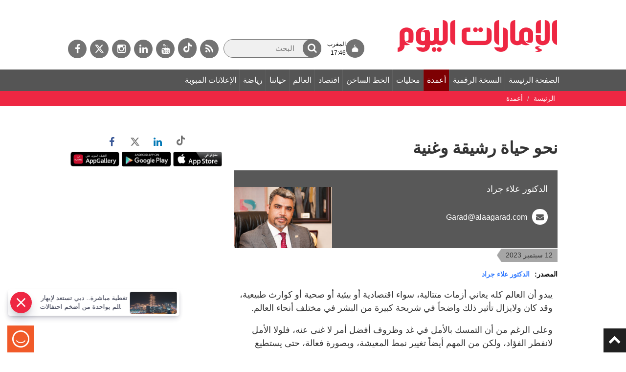

--- FILE ---
content_type: text/html; charset=utf-8
request_url: https://www.google.com/recaptcha/api2/aframe
body_size: 265
content:
<!DOCTYPE HTML><html><head><meta http-equiv="content-type" content="text/html; charset=UTF-8"></head><body><script nonce="JGeGoa-7s3swCowdv-4SrA">/** Anti-fraud and anti-abuse applications only. See google.com/recaptcha */ try{var clients={'sodar':'https://pagead2.googlesyndication.com/pagead/sodar?'};window.addEventListener("message",function(a){try{if(a.source===window.parent){var b=JSON.parse(a.data);var c=clients[b['id']];if(c){var d=document.createElement('img');d.src=c+b['params']+'&rc='+(localStorage.getItem("rc::a")?sessionStorage.getItem("rc::b"):"");window.document.body.appendChild(d);sessionStorage.setItem("rc::e",parseInt(sessionStorage.getItem("rc::e")||0)+1);localStorage.setItem("rc::h",'1767544913586');}}}catch(b){}});window.parent.postMessage("_grecaptcha_ready", "*");}catch(b){}</script></body></html>

--- FILE ---
content_type: text/css
request_url: https://static.surveysparrow.com/application/fonts/Source_Sans_Pro/index.css
body_size: -355
content:
@font-face {
  font-family: 'Source Sans Pro';
  font-style: normal;
  font-weight: 900;
  font-stretch: 100%;
  src: url(./SourceSansPro-Black.ttf) format('truetype');
  font-display: swap;
}

@font-face {
  font-family: 'Source Sans Pro';
  font-style: normal;
  font-weight: 700;
  font-stretch: 100%;
  src: url(./SourceSansPro-Bold.ttf) format('truetype');
  font-display: swap;
}

@font-face {
  font-family: 'Source Sans Pro';
  font-style: normal;
  font-weight: 200;
  font-stretch: 100%;
  src: url(./SourceSansPro-ExtraLight.ttf) format('truetype');
  font-display: swap;
}

@font-face {
  font-family: 'Source Sans Pro';
  font-style: normal;
  font-weight: 300;
  font-stretch: 100%;
  src: url(./SourceSansPro-Light.ttf) format('truetype');
  font-display: swap;
}

@font-face {
  font-family: 'Source Sans Pro';
  font-style: normal;
  font-weight: 400;
  font-stretch: 100%;
  src: url(./SourceSansPro-Regular.ttf) format('truetype');
  font-display: swap;
}

@font-face {
  font-family: 'Source Sans Pro';
  font-style: normal;
  font-weight: 600;
  font-stretch: 100%;
  src: url(./SourceSansPro-SemiBold.ttf) format('truetype');
  font-display: swap;
}


--- FILE ---
content_type: application/javascript
request_url: https://www.emaratalyoum.com/res/js/custom.1740639600365.js
body_size: 1408
content:
function lazyLoadImages(e){"IntersectionObserver"in window?(options={root:null,rootMargin:"200px 0px",threshold:0},observer=new IntersectionObserver(function(e,a){e.forEach(function(e){e.intersectionRatio>a.thresholds[0]&&($(e.target).addClass("fade-in"),a&&e.target.addEventListener("load",function(){a.unobserve(e.target)}),loadImageDerivative(e.target))})},options),$.each(e,function(e,a){observer.observe(a)})):$.each(e,function(e,a){loadImageDerivative(a)})}function getImageDerivative(e,a){if(-1==e.indexOf("gen/derivatives"))return e;for(nearest=derivativeSizes[0],i=0;i<derivativeSizes.length&&!(nearest>=a);i++)nearest=derivativeSizes[i];return e.replace(/gen\/derivatives\/(rectangular|square)_lqip/g,"gen/derivatives/$1_"+nearest)}function loadImageDerivative(e){if(-1!=e.src.indexOf("gen/derivatives")){newSrc=getImageDerivative(e.src,e.width);var a=new Image;a.onload=function(){e.src=this.src},a.src=newSrc}}$(document).ready(function(){$("#brakingnews").slick({infinite:!0,slidesToShow:1,slidesToScroll:1,rtl:!0,autoplay:!0,autoplaySpeed:8e3,draggable:!1,accessibility:!1,responsive:[{breakpoint:620,settings:{slidesToShow:1}}]})}),setTimeout(function(){$(".topad_").show(1e3)},2e3),$(document).ready(function(){var s=$("#totalcount"),e=$("#articlegallery");$(e).on("init reInit afterChange",function(e,a,o,i){var n=(o||0)+1;$(s).text(n+"/"+a.slideCount)}),$(e).slick({infinite:!0,speed:500,autoplaySpeed:7e3,mobileFirst:!0,dots:!0,rtl:!0,autoplay:!0,fade:!0,accessibility:!1,adaptiveHeight:!1})}),$(function(){}),$(document).ready(function(){$(".current-date .fa_time").hover(function(){$(".current-date .datewrap").addClass("open")},function(){$(".current-date .datewrap").removeClass("open")}),$("a[href='#top']").click(function(){return $("html, body").animate({scrollTop:0},"slow"),!1}),$(".restmenu a").click(function(){$(".menuoverlay").toggle(),$(".restmenu a i").toggleClass("fa_close")}),$(".menuoverlay").click(function(){$(".menuoverlay").hide(),$(".restmenu a i").toggleClass("fa_close")}),$("#navigation ul li.parent").hover(function(){$(this).find(".sub-menu").stop(!0,!0).delay(100).fadeIn(200)},function(){$(this).find(".sub-menu").stop(!0,!0).delay(100).fadeOut(200)}),$(".share_icon").click(function(){$("#socialslide").slideToggle(100,function(){})}),$(".shareholder a.share_icon").click(function(){$(".socialsharing").toggle()}),$("a#show-comments").click(function(){$(this).next("h2.commenttitle").show(10)})}),$(function(){$("#navigation").offset();$(window).scroll(function(){170<$(this).scrollTop()?$(".default").addClass("fixed_navigation"):$(".default").removeClass("fixed_navigation")})}),$(function(){$("#social").offset();$(window).scroll(function(){80<$(this).scrollTop()?$(".socialdefault").addClass("social_fixed"):$(".socialdefault").removeClass("social_fixed")})}),$(function(){$(".toplink").offset();$(window).scroll(function(){200<$(this).scrollTop()?$(".toplink").addClass("toplink_active"):$(".toplink").removeClass("toplink_active")})}),$(document).ready(function(){$(".mobilesocials").click(function(){$("#social").fadeToggle()}),$(window).width()<767&&($("#searchwrap, .navbar-header").click(function(){$("#social").hide()}),$(".restmenu a").click(function(){$(".menuoverlay").css("display","none")}))}),jQuery(function(e){769<e(window).width()&&(e("#navigation .parentmenu").hover(function(){e(this).find(".sub-menu").first().stop(!0,!0).delay(250).slideDown()},function(){e(this).find(".sub-menu").first().stop(!0,!0).delay(100).slideUp()}),e("#navigation .parentmenu > a").click(function(){location.href=this.href}))}),$(window).scroll(function(){var e=$("body.home-page .flashholder .mpuholder .sidebarad").height();e<256?$("body.home-page .flashholder .mpuholder .sidebarad").addClass("sidebarad_no_expend"):257<e&&$("body.home-page .flashholder .mpuholder .sidebarad").addClass("sidebarad_expend")}),$(window).on("load",function(){var e=$("body.home-page .flashholder .mpuholder .sidebarad").height();e<256?$("body.home-page .flashholder .mpuholder .sidebarad").addClass("sidebarad_no_expend"):257<e&&$("body.home-page .flashholder .mpuholder .sidebarad").addClass("sidebarad_expend")}),$(window).bind("load",function(){var e=$("body.home-page .flashholder .mpuholder .sidebarad").height();e<257?$("body.home-page .flashholder .flashnews ul").addClass("flashnm"):250<e&&$("body.home-page .flashholder .flashnews ul").addClass("flashsm")}),$(window).scroll(function(){var e=$("body.home-page .flashholder .mpuholder .sidebarad").height();e<257?$("body.home-page .flashholder .flashnews ul").addClass("flashnm"):250<e&&$("body.home-page .flashholder .flashnews ul").addClass("flashsm")}),$(document).ready(function(){lazyLoadImages($(".section.lazy-load-images .media IMG"))}),derivativeSizes=[120,160,240,320,360,440,480,640,800,960];$(document).ready(function(){$("#navigation ul li.parent").focusin(function(){$(this).trigger("mouseover")}),$("#navigation ul li.parent").focusout(function(){$(this).trigger("mouseout")}),$("[tabindex]").focusin(function(){$("[tabindex]").removeClass("focus"),$(this).addClass("focus")})});

--- FILE ---
content_type: application/javascript; charset=UTF-8
request_url: https://dubaimedia.surveysparrow.com/cdn-cgi/challenge-platform/h/g/scripts/jsd/d39f91d70ce1/main.js?
body_size: 4565
content:
window._cf_chl_opt={uYln4:'g'};~function(T4,L,G,Y,P,I,f,h){T4=o,function(j,c,TA,T3,D,R){for(TA={j:353,c:296,D:334,R:364,k:362,N:373,m:352,v:381,i:339,y:386,x:291},T3=o,D=j();!![];)try{if(R=parseInt(T3(TA.j))/1+-parseInt(T3(TA.c))/2*(-parseInt(T3(TA.D))/3)+-parseInt(T3(TA.R))/4*(-parseInt(T3(TA.k))/5)+parseInt(T3(TA.N))/6*(-parseInt(T3(TA.m))/7)+parseInt(T3(TA.v))/8*(-parseInt(T3(TA.i))/9)+-parseInt(T3(TA.y))/10+-parseInt(T3(TA.x))/11,R===c)break;else D.push(D.shift())}catch(k){D.push(D.shift())}}(T,801055),L=this||self,G=L[T4(289)],Y={},Y[T4(333)]='o',Y[T4(396)]='s',Y[T4(369)]='u',Y[T4(330)]='z',Y[T4(303)]='n',Y[T4(377)]='I',Y[T4(395)]='b',P=Y,L[T4(285)]=function(j,D,R,N,TK,TV,Tx,TG,y,x,V,K,C,F){if(TK={j:281,c:357,D:391,R:281,k:357,N:372,m:329,v:348,i:338,y:313,x:312,V:359,K:349},TV={j:365,c:312,D:388},Tx={j:297,c:383,D:314,R:280},TG=T4,null===D||D===void 0)return N;for(y=A(D),j[TG(TK.j)][TG(TK.c)]&&(y=y[TG(TK.D)](j[TG(TK.R)][TG(TK.k)](D))),y=j[TG(TK.N)][TG(TK.m)]&&j[TG(TK.v)]?j[TG(TK.N)][TG(TK.m)](new j[(TG(TK.v))](y)):function(O,TH,W){for(TH=TG,O[TH(TV.j)](),W=0;W<O[TH(TV.c)];O[W]===O[W+1]?O[TH(TV.D)](W+1,1):W+=1);return O}(y),x='nAsAaAb'.split('A'),x=x[TG(TK.i)][TG(TK.y)](x),V=0;V<y[TG(TK.x)];K=y[V],C=s(j,D,K),x(C)?(F='s'===C&&!j[TG(TK.V)](D[K]),TG(TK.K)===R+K?i(R+K,C):F||i(R+K,D[K])):i(R+K,C),V++);return N;function i(O,W,TL){TL=o,Object[TL(Tx.j)][TL(Tx.c)][TL(Tx.D)](N,W)||(N[W]=[]),N[W][TL(Tx.R)](O)}},I=T4(298)[T4(342)](';'),f=I[T4(338)][T4(313)](I),L[T4(394)]=function(j,D,TC,TB,R,k,N,m){for(TC={j:308,c:312,D:331,R:280,k:380},TB=T4,R=Object[TB(TC.j)](D),k=0;k<R[TB(TC.c)];k++)if(N=R[k],N==='f'&&(N='N'),j[N]){for(m=0;m<D[R[k]][TB(TC.c)];-1===j[N][TB(TC.D)](D[R[k]][m])&&(f(D[R[k]][m])||j[N][TB(TC.R)]('o.'+D[R[k]][m])),m++);}else j[N]=D[R[k]][TB(TC.k)](function(v){return'o.'+v})},h=function(TQ,TX,TW,Tl,Tw,TZ,c,D,R){return TQ={j:301,c:389},TX={j:393,c:280,D:393,R:393,k:393,N:345,m:393,v:335,i:393},TW={j:312},Tl={j:340},Tw={j:312,c:335,D:297,R:383,k:314,N:383,m:314,v:383,i:314,y:340,x:280,V:393,K:280,b:393,C:280,F:340,O:280,n:345},TZ=T4,c=String[TZ(TQ.j)],D={'h':function(k,TO){return TO={j:341,c:335},null==k?'':D.g(k,6,function(N,Te){return Te=o,Te(TO.j)[Te(TO.c)](N)})},'g':function(N,i,y,Tr,x,V,K,C,F,O,W,X,Q,z,E,T0,T1,T2){if(Tr=TZ,null==N)return'';for(V={},K={},C='',F=2,O=3,W=2,X=[],Q=0,z=0,E=0;E<N[Tr(Tw.j)];E+=1)if(T0=N[Tr(Tw.c)](E),Object[Tr(Tw.D)][Tr(Tw.R)][Tr(Tw.k)](V,T0)||(V[T0]=O++,K[T0]=!0),T1=C+T0,Object[Tr(Tw.D)][Tr(Tw.N)][Tr(Tw.m)](V,T1))C=T1;else{if(Object[Tr(Tw.D)][Tr(Tw.v)][Tr(Tw.i)](K,C)){if(256>C[Tr(Tw.y)](0)){for(x=0;x<W;Q<<=1,i-1==z?(z=0,X[Tr(Tw.x)](y(Q)),Q=0):z++,x++);for(T2=C[Tr(Tw.y)](0),x=0;8>x;Q=Q<<1|1&T2,i-1==z?(z=0,X[Tr(Tw.x)](y(Q)),Q=0):z++,T2>>=1,x++);}else{for(T2=1,x=0;x<W;Q=T2|Q<<1,i-1==z?(z=0,X[Tr(Tw.x)](y(Q)),Q=0):z++,T2=0,x++);for(T2=C[Tr(Tw.y)](0),x=0;16>x;Q=1&T2|Q<<1.27,z==i-1?(z=0,X[Tr(Tw.x)](y(Q)),Q=0):z++,T2>>=1,x++);}F--,0==F&&(F=Math[Tr(Tw.V)](2,W),W++),delete K[C]}else for(T2=V[C],x=0;x<W;Q=T2&1.99|Q<<1.46,z==i-1?(z=0,X[Tr(Tw.K)](y(Q)),Q=0):z++,T2>>=1,x++);C=(F--,0==F&&(F=Math[Tr(Tw.b)](2,W),W++),V[T1]=O++,String(T0))}if(C!==''){if(Object[Tr(Tw.D)][Tr(Tw.R)][Tr(Tw.k)](K,C)){if(256>C[Tr(Tw.y)](0)){for(x=0;x<W;Q<<=1,z==i-1?(z=0,X[Tr(Tw.C)](y(Q)),Q=0):z++,x++);for(T2=C[Tr(Tw.F)](0),x=0;8>x;Q=1&T2|Q<<1,z==i-1?(z=0,X[Tr(Tw.x)](y(Q)),Q=0):z++,T2>>=1,x++);}else{for(T2=1,x=0;x<W;Q=Q<<1|T2,i-1==z?(z=0,X[Tr(Tw.O)](y(Q)),Q=0):z++,T2=0,x++);for(T2=C[Tr(Tw.F)](0),x=0;16>x;Q=T2&1|Q<<1.96,i-1==z?(z=0,X[Tr(Tw.x)](y(Q)),Q=0):z++,T2>>=1,x++);}F--,F==0&&(F=Math[Tr(Tw.b)](2,W),W++),delete K[C]}else for(T2=V[C],x=0;x<W;Q=Q<<1|1.63&T2,z==i-1?(z=0,X[Tr(Tw.C)](y(Q)),Q=0):z++,T2>>=1,x++);F--,F==0&&W++}for(T2=2,x=0;x<W;Q=Q<<1.89|1&T2,i-1==z?(z=0,X[Tr(Tw.K)](y(Q)),Q=0):z++,T2>>=1,x++);for(;;)if(Q<<=1,i-1==z){X[Tr(Tw.C)](y(Q));break}else z++;return X[Tr(Tw.n)]('')},'j':function(k,TS){return TS=TZ,k==null?'':''==k?null:D.i(k[TS(TW.j)],32768,function(N,Tq){return Tq=TS,k[Tq(Tl.j)](N)})},'i':function(N,i,y,TY,x,V,K,C,F,O,W,X,Q,z,E,T0,T2,T1){for(TY=TZ,x=[],V=4,K=4,C=3,F=[],X=y(0),Q=i,z=1,O=0;3>O;x[O]=O,O+=1);for(E=0,T0=Math[TY(TX.j)](2,2),W=1;W!=T0;T1=X&Q,Q>>=1,Q==0&&(Q=i,X=y(z++)),E|=(0<T1?1:0)*W,W<<=1);switch(E){case 0:for(E=0,T0=Math[TY(TX.j)](2,8),W=1;T0!=W;T1=Q&X,Q>>=1,0==Q&&(Q=i,X=y(z++)),E|=W*(0<T1?1:0),W<<=1);T2=c(E);break;case 1:for(E=0,T0=Math[TY(TX.j)](2,16),W=1;T0!=W;T1=X&Q,Q>>=1,Q==0&&(Q=i,X=y(z++)),E|=(0<T1?1:0)*W,W<<=1);T2=c(E);break;case 2:return''}for(O=x[3]=T2,F[TY(TX.c)](T2);;){if(z>N)return'';for(E=0,T0=Math[TY(TX.D)](2,C),W=1;T0!=W;T1=X&Q,Q>>=1,Q==0&&(Q=i,X=y(z++)),E|=W*(0<T1?1:0),W<<=1);switch(T2=E){case 0:for(E=0,T0=Math[TY(TX.R)](2,8),W=1;W!=T0;T1=X&Q,Q>>=1,0==Q&&(Q=i,X=y(z++)),E|=(0<T1?1:0)*W,W<<=1);x[K++]=c(E),T2=K-1,V--;break;case 1:for(E=0,T0=Math[TY(TX.k)](2,16),W=1;T0!=W;T1=Q&X,Q>>=1,0==Q&&(Q=i,X=y(z++)),E|=W*(0<T1?1:0),W<<=1);x[K++]=c(E),T2=K-1,V--;break;case 2:return F[TY(TX.N)]('')}if(0==V&&(V=Math[TY(TX.m)](2,C),C++),x[T2])T2=x[T2];else if(K===T2)T2=O+O[TY(TX.v)](0);else return null;F[TY(TX.c)](T2),x[K++]=O+T2[TY(TX.v)](0),V--,O=T2,V==0&&(V=Math[TY(TX.i)](2,C),C++)}}},R={},R[TZ(TQ.c)]=D.h,R}(),J();function U(D,R,o1,Tt,k,N,m){if(o1={j:284,c:319,D:371,R:311,k:328,N:307,m:361,v:390,i:328,y:279,x:397,V:361,K:390},Tt=T4,k=Tt(o1.j),!D[Tt(o1.c)])return;R===Tt(o1.D)?(N={},N[Tt(o1.R)]=k,N[Tt(o1.k)]=D.r,N[Tt(o1.N)]=Tt(o1.D),L[Tt(o1.m)][Tt(o1.v)](N,'*')):(m={},m[Tt(o1.R)]=k,m[Tt(o1.i)]=D.r,m[Tt(o1.N)]=Tt(o1.y),m[Tt(o1.x)]=R,L[Tt(o1.V)][Tt(o1.K)](m,'*'))}function J(o0,TE,Tg,TP,j,c,D,R,k){if(o0={j:304,c:319,D:286,R:317,k:282,N:282,m:309,v:356},TE={j:286,c:317,D:356},Tg={j:278},TP=T4,j=L[TP(o0.j)],!j)return;if(!Z())return;(c=![],D=j[TP(o0.c)]===!![],R=function(TM,N){if(TM=TP,!c){if(c=!![],!Z())return;N=d(),e(N.r,function(m){U(j,m)}),N.e&&S(TM(Tg.j),N.e)}},G[TP(o0.D)]!==TP(o0.R))?R():L[TP(o0.k)]?G[TP(o0.N)](TP(o0.m),R):(k=G[TP(o0.v)]||function(){},G[TP(o0.v)]=function(Ts){Ts=TP,k(),G[Ts(TE.j)]!==Ts(TE.c)&&(G[Ts(TE.D)]=k,R())})}function Z(Td,T7,j,c,D){return Td={j:292,c:375},T7=T4,j=3600,c=B(),D=Math[T7(Td.j)](Date[T7(Td.c)]()/1e3),D-c>j?![]:!![]}function M(j,c,Tm,Tc){return Tm={j:378,c:378,D:297,R:320,k:314,N:331,m:283},Tc=T4,c instanceof j[Tc(Tm.j)]&&0<j[Tc(Tm.c)][Tc(Tm.D)][Tc(Tm.R)][Tc(Tm.k)](c)[Tc(Tm.N)](Tc(Tm.m))}function S(R,k,TN,Tj,N,m,v,i,y,x,V,K){if(TN={j:332,c:279,D:304,R:398,k:288,N:310,m:322,v:374,i:302,y:299,x:387,V:370,K:382,b:306,C:294,F:290,O:376,n:384,l:350,W:321,X:288,Q:366,g:346,z:287,E:311,T0:367,T1:343,T2:389},Tj=T4,!H(.01))return![];m=(N={},N[Tj(TN.j)]=R,N[Tj(TN.c)]=k,N);try{v=L[Tj(TN.D)],i=Tj(TN.R)+L[Tj(TN.k)][Tj(TN.N)]+Tj(TN.m)+v.r+Tj(TN.v),y=new L[(Tj(TN.i))](),y[Tj(TN.y)](Tj(TN.x),i),y[Tj(TN.V)]=2500,y[Tj(TN.K)]=function(){},x={},x[Tj(TN.b)]=L[Tj(TN.k)][Tj(TN.C)],x[Tj(TN.F)]=L[Tj(TN.k)][Tj(TN.O)],x[Tj(TN.n)]=L[Tj(TN.k)][Tj(TN.l)],x[Tj(TN.W)]=L[Tj(TN.X)][Tj(TN.Q)],V=x,K={},K[Tj(TN.g)]=m,K[Tj(TN.z)]=V,K[Tj(TN.E)]=Tj(TN.T0),y[Tj(TN.T1)](h[Tj(TN.T2)](K))}catch(b){}}function T(o2){return o2='1271578WmFTPJ,floor,contentDocument,gwUy0,/jsd/oneshot/d39f91d70ce1/0.07698822687058761:1767543801:Hz7DzQ4Ffaz3J4GJXtRX2y-hyBEyBGgJw3usj7fhEy4/,332126MrREXK,prototype,_cf_chl_opt;mhsH6;xkyRk9;FTrD2;leJV9;BCMtt1;sNHpA9;GKPzo4;AdbX0;REiSI4;xriGD7;jwjCc3;agiDh2;MQCkM2;mlwE4;kuIdX1;aLEay4;cThi2,open,stringify,fromCharCode,XMLHttpRequest,number,__CF$cv$params,catch,chlApiSitekey,event,keys,DOMContentLoaded,uYln4,source,length,bind,call,xhr-error,isArray,loading,location,api,toString,chlApiClientVersion,/b/ov1/0.07698822687058761:1767543801:Hz7DzQ4Ffaz3J4GJXtRX2y-hyBEyBGgJw3usj7fhEy4/,getPrototypeOf,tabIndex,status,display: none,function,sid,from,symbol,indexOf,msg,object,21QIYMiu,charAt,removeChild,contentWindow,includes,63ukZdAX,charCodeAt,v6Jag-ezXudClwBLVrcMb1ZoPtAI7qFQE+3RK9fpG2WSjx$iNsy405HOhDm8nYTkU,split,send,navigator,join,errorInfoObject,onload,Set,d.cookie,kgZMo4,onerror,20321fxOICo,346959zxPyWQ,createElement,log,onreadystatechange,getOwnPropertyNames,clientInformation,isNaN,href,parent,5BhXQgH,style,5246036XHKpbw,sort,HkTQ2,jsd,random,undefined,timeout,success,Array,2658YEQZEk,/invisible/jsd,now,TbVa1,bigint,Function,http-code:,map,703968wwEqDO,ontimeout,hasOwnProperty,chlApiRumWidgetAgeMs,body,22550FhJqat,POST,splice,RGuZDpFsWSG,postMessage,concat,iframe,pow,kuIdX1,boolean,string,detail,/cdn-cgi/challenge-platform/h/,appendChild,error on cf_chl_props,error,push,Object,addEventListener,[native code],cloudflare-invisible,mlwE4,readyState,chctx,_cf_chl_opt,document,chlApiUrl'.split(','),T=function(){return o2},T()}function B(Tf,T6,j){return Tf={j:304,c:292},T6=T4,j=L[T6(Tf.j)],Math[T6(Tf.c)](+atob(j.t))}function A(j,Ty,Ta,c){for(Ty={j:391,c:308,D:323},Ta=T4,c=[];j!==null;c=c[Ta(Ty.j)](Object[Ta(Ty.c)](j)),j=Object[Ta(Ty.D)](j));return c}function o(j,c,D){return D=T(),o=function(a,L,G){return a=a-278,G=D[a],G},o(j,c)}function d(TF,Tu,D,R,k,N,m){Tu=(TF={j:354,c:392,D:363,R:326,k:324,N:385,m:399,v:337,i:358,y:344,x:293,V:385,K:336},T4);try{return D=G[Tu(TF.j)](Tu(TF.c)),D[Tu(TF.D)]=Tu(TF.R),D[Tu(TF.k)]='-1',G[Tu(TF.N)][Tu(TF.m)](D),R=D[Tu(TF.v)],k={},k=mlwE4(R,R,'',k),k=mlwE4(R,R[Tu(TF.i)]||R[Tu(TF.y)],'n.',k),k=mlwE4(R,D[Tu(TF.x)],'d.',k),G[Tu(TF.V)][Tu(TF.K)](D),N={},N.r=k,N.e=null,N}catch(v){return m={},m.r={},m.e=v,m}}function H(j,TI,T5){return TI={j:368},T5=T4,Math[T5(TI.j)]()<j}function e(j,c,TR,TU,TJ,Th,T8,D,R,k){TR={j:304,c:355,D:288,R:302,k:299,N:387,m:398,v:288,i:310,y:295,x:319,V:370,K:382,b:347,C:351,F:318,O:360,n:343,l:389,W:300},TU={j:315},TJ={j:325,c:325,D:371,R:379},Th={j:370},T8=T4,D=L[T8(TR.j)],console[T8(TR.c)](L[T8(TR.D)]),R=new L[(T8(TR.R))](),R[T8(TR.k)](T8(TR.N),T8(TR.m)+L[T8(TR.v)][T8(TR.i)]+T8(TR.y)+D.r),D[T8(TR.x)]&&(R[T8(TR.V)]=5e3,R[T8(TR.K)]=function(T9){T9=T8,c(T9(Th.j))}),R[T8(TR.b)]=function(TT){TT=T8,R[TT(TJ.j)]>=200&&R[TT(TJ.c)]<300?c(TT(TJ.D)):c(TT(TJ.R)+R[TT(TJ.c)])},R[T8(TR.C)]=function(To){To=T8,c(To(TU.j))},k={'t':B(),'lhr':G[T8(TR.F)]&&G[T8(TR.F)][T8(TR.O)]?G[T8(TR.F)][T8(TR.O)]:'','api':D[T8(TR.x)]?!![]:![],'payload':j},R[T8(TR.n)](h[T8(TR.l)](JSON[T8(TR.W)](k)))}function s(j,D,R,Ti,TD,k){TD=(Ti={j:305,c:372,D:316,R:327},T4);try{return D[R][TD(Ti.j)](function(){}),'p'}catch(N){}try{if(null==D[R])return D[R]===void 0?'u':'x'}catch(m){return'i'}return j[TD(Ti.c)][TD(Ti.D)](D[R])?'a':D[R]===j[TD(Ti.c)]?'C':D[R]===!0?'T':!1===D[R]?'F':(k=typeof D[R],TD(Ti.R)==k?M(j,D[R])?'N':'f':P[k]||'?')}}()